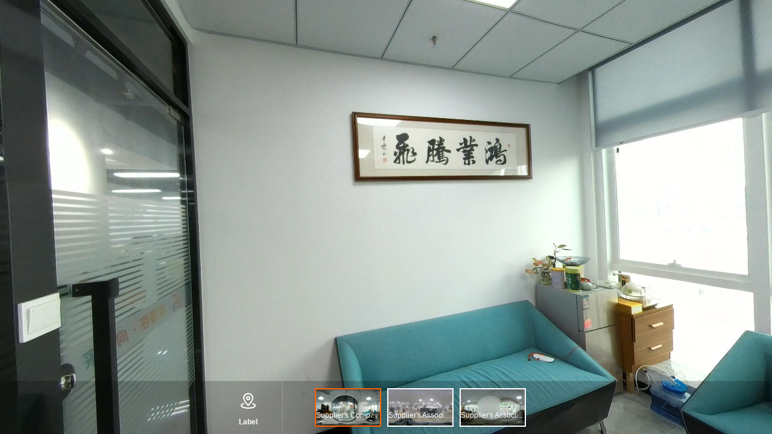

--- FILE ---
content_type: text/html;charset=UTF-8
request_url: https://preview-lyj.aliyuncs.com/preview/21b76ac23c4c499bb772827f13237811?lang=en
body_size: 968
content:
<!DOCTYPE html>
<html lang="en" data-dpr="1" style="font-size: 37.5px">
<head>
  <meta charset="utf-8">
  <meta name="theme-color" content="#000000">
  <meta name="format-detection" content="telephone=no" />
  <meta id="WV.Meta.DisableRefresh" value="true" />
  <meta id="WV.Meta.PullToRefresh.Disabled" value="true" />
  <meta id="WV.Meta.StopBounces" value="true" />
  <title>临云境</title>

  <link nonce="3665502eafb84fe495e39bf8d73f48e7" rel="stylesheet" href="//at.alicdn.com/t/font_992356_jz8e219lwqi.css" />
  <link nonce="3665502eafb84fe495e39bf8d73f48e7" rel="stylesheet" href="//g.alicdn.com/code/lib/normalize/8.0.1/normalize.css" />
  <link nonce="3665502eafb84fe495e39bf8d73f48e7" rel="stylesheet" href="//g.alicdn.com/sail-lyj/aoding-preview/5.0.19/css/index.css" />

</head>

<body>
  <script nonce="3665502eafb84fe495e39bf8d73f48e7">
    window.Config = {"previewUrl":"/preview/%s","data":[{"id":1941697,"imageUrl":"https://s.alicdn.com/@lyj/pano_src/100070-1941697/images/1175202164869709824.jpg","index":0,"name":"Supplier's Company","revision":0,"subSceneImage":{"enhanced":0,"fileHeigth":4500,"fileSize":19357466,"fileWidth":9000,"filename":"Supplier's Company.jpg","gmtCreate":1700231630000,"gmtModified":1700231630000,"id":1825227,"isDeleted":0,"objectName":"1175202164869709824.jpg","projectId":253054,"sceneId":495966,"subSceneId":1941697},"type":0,"uuid":1941697},{"id":1941699,"imageUrl":"https://s.alicdn.com/@lyj/pano_src/100070-1941699/images/1175202261125361664.jpg","index":0,"name":"Supplier's Associate Company1","revision":0,"subSceneImage":{"enhanced":0,"fileHeigth":4000,"fileSize":4542282,"fileWidth":8000,"filename":"Supplier's Associate Company1.jpg","gmtCreate":1700231653000,"gmtModified":1700231653000,"id":1825228,"isDeleted":0,"objectName":"1175202261125361664.jpg","projectId":253054,"sceneId":495966,"subSceneId":1941699},"type":0,"uuid":1941699},{"id":1941700,"imageUrl":"https://s.alicdn.com/@lyj/pano_src/100070-1941700/images/1175202315949142016.jpg","index":0,"name":"Supplier's Associate Company2","revision":0,"subSceneImage":{"enhanced":0,"fileHeigth":4500,"fileSize":18741081,"fileWidth":9000,"filename":"Supplier's Associate Company2.jpg","gmtCreate":1700231666000,"gmtModified":1700231666000,"id":1825229,"isDeleted":0,"objectName":"1175202315949142016.jpg","projectId":253054,"sceneId":495966,"subSceneId":1941700},"type":0,"uuid":1941700}],"engine":"DEFAULT","mainSceneName":"cnecoprinting_202311091449","cubemapFormat":"https://s.alicdn.com/@lyj/pano_src/100070-%s/cubemap","logo":{"margin":10,"position":"middleMiddle","url":"https://lyj-public.aliyuncdn.com/static/lyj-loading.png"},"previewToken":"21b76ac23c4c499bb772827f13237811","type":"public"};
  </script>
  <div id="Scene">
    <div id="Player"></div>
    <div id="root" class="gui"></div>
  </div>
  <script type="text/javascript" nonce="3665502eafb84fe495e39bf8d73f48e7"
    src="https://assets.alicdn.com/g/web/aoding-preview2/2.2.0/static/js/mtoplib.min.js"></script>
  <script type="text/javascript" nonce="3665502eafb84fe495e39bf8d73f48e7"
    src="https://assets.alicdn.com/g/web/aoding-preview2/2.2.0/static/js/uploaded.js"></script>
  <script type="text/javascript" nonce="3665502eafb84fe495e39bf8d73f48e7"
      src="https://g.alicdn.com/sail-lyj/aoding-preview/5.0.19/js/index.js"></script>

</body>
</html>

--- FILE ---
content_type: application/javascript
request_url: https://log.mmstat.com/eg.js?t=1768731546528
body_size: 82
content:
window.goldlog=(window.goldlog||{});goldlog.Etag="nqHzITn2kyECAQMRo7rupQ4k";goldlog.stag=2;

--- FILE ---
content_type: application/javascript
request_url: https://log.mmstat.com/eg.js?t=1768731549745
body_size: -3
content:
window.goldlog=(window.goldlog||{});goldlog.Etag="nqHzIatc6C4CAQMRo7rj8/HY";goldlog.stag=2;